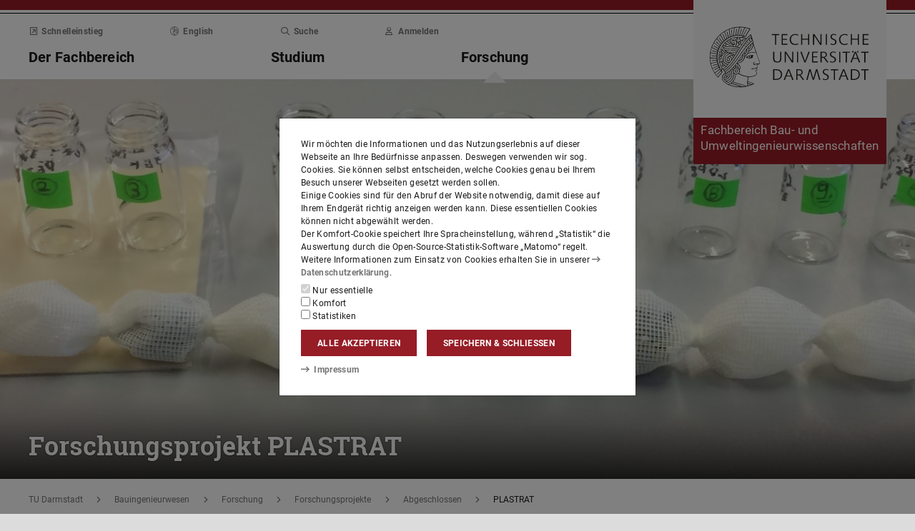

--- FILE ---
content_type: text/html;charset=UTF-8
request_url: https://www.bauing.tu-darmstadt.de/forschung_bau_umwelt/forschungsprojekte_4/abgeschlossen/plastrat/index.de.jsp
body_size: 71250
content:
<!DOCTYPE html>
<html lang="de">
<head>
<title>PLASTRAT – Fachbereich Bau- und Umweltingenieurwissenschaften – TU Darmstadt</title>
<meta charset="UTF-8"/>
<meta name="viewport" content="width=device-width, initial-scale=1"/>
<meta http-equiv="X-UA-Compatible" content="ie=edge"/>
<meta name="dcterms.language" content="de"/>
<meta name="dcterms.title" content="PLASTRAT"/>
<meta name="dcterms.modified" content="2023-09-27T16:24:24+02:00"/>
<meta property="og:title" content="PLASTRAT"/>
<meta property="og:site_name" content="Fachbereich Bau- und Umweltingenieurwissenschaften – TU Darmstadt"/>
<meta property="og:type" content="article"/>
<meta name="twitter:card" content="summary"/>
<meta name="twitter:title" content="PLASTRAT"/>
<meta property="og:image" content="https://www.bauing.tu-darmstadt.de/media/bauing/resposives_design/forschung_12/forschungsprojekte_headerbilder/Proben_Plastrat_1180x0.jpg"/>
<meta property="og:image:type" content="image/jpg"/>
<meta property="og:image:width" content="1180"/>
<meta property="og:image:height" content="284"/>
<meta property="og:image:alt" content=""/>
<meta name="twitter:image" content="https://www.bauing.tu-darmstadt.de/media/bauing/resposives_design/forschung_12/forschungsprojekte_headerbilder/Proben_Plastrat_1180x0.jpg"/>
<meta name="twitter:image:alt" content=""/>
<meta name="ZOOMIMAGE" content="https://www.bauing.tu-darmstadt.de/media/bauing/resposives_design/forschung_12/forschungsprojekte_headerbilder/Proben_Plastrat_285x0.jpg"/>
<meta name="dcterms.creator" content="Fachbereich Bau- und Umweltingenieurwissenschaften"/>
<meta name="robots" content="index,follow"/>
<meta name="format-detection" content="telephone=no"/>
<meta name="generator" content="FirstSpirit 5.2.251209.26de38e"/>
<link href="/media/resources/css_2/app_1.2.0.css" rel="stylesheet"/>
<link href="/media/resources/css_2/themes_css/theme-9d.css" rel="stylesheet"/>
<link rel="shortcut icon" type="image/x-icon" href="https://www.tu-darmstadt.de/media/resources/images_1/favicon_48x48.png">
<link rel="icon" type="image/png" href="https://www.tu-darmstadt.de/media/resources/images_1/favicon_48x48.png" sizes="48x48">
<link rel="icon" type="image/png" href="https://www.tu-darmstadt.de/media/resources/images_1/favicon_80x80.png" sizes="80x80">
<link rel="apple-touch-icon" sizes="80x80" href="https://www.tu-darmstadt.de/media/resources/images_1/favicon_80x80.png">
</head>
<body>
<div id="app">
<div id="site" class="wrap-xl">
<header id="site-header">
<desktop-menu :sitemap="sitemap" :fast-blocks="fastBlocks" :menu-path="menuPath" inline-template>
<div id="desktop-menu" class="d-none d-print-none d-lg-block" @keydown.esc="onEsc()" :style="modalOpenStyle">
<a class="link skip-link show-on-focus" href="#site-main" aria-label="Menü überspringen">Menü überspringen</a>
<div class="hold" ref="liner">
<div v-show="searchIsOpen" class="desktop-meta" id="desktop-search" :class="{active: searchIsOpen}" ref="searchArea" :aria-hidden="!searchIsOpen" aria-labelledby="#schnell-btn">
<div class="wrap-xl">
<div class="pl-4 pr-2 pt-1 pb-2 bg-white">
<div class="search-frame d-flex sans-h5">
<form class="search-form gap">
<div class="form-group flex-grow-1">
<label class="form-text text-gr2 font-weight-normal sans-mini" for="search-query_desktop">Suche in <span class="strong">bauing.tu-darmstadt.de</span> nach …</label>
<input id="search-query_desktop" class="form-control search-query w-100" ref="searchInput" name="q" type="search">
</div>
<div class="form-group">
<label class="form-text text-gr2 font-weight-normal sans-mini" for="searchengine_desktop">Suche mit: </label>
<searchengines inline-template>
<select id="searchengine_desktop" name="searchengine" class="form-control searchengine">
<option v-for="searchengine in searchengines" :selected="isSelected(searchengine.name)" :value="searchengine.url + '?' + searchengine.param_query + '=QUERYTERM' + (searchengine.param_site ? '&'+searchengine.param_site+'=' : (searchengine.suppl_site ? '+'+searchengine.suppl_site+':' : '+')) + 'bauing.tu-darmstadt.de'">{{ searchengine.name }}</option>
</select>
</searchengines>
</div>
<button name="search-submit" type="submit" class="search-submit align-self-end mb-1 mr-2" title="Suche abschicken (öffnet einen neuen Tab)"><span class="sr-only">Suche abschicken (öffnet einen neuen Tab)</span><span class="icon fasr fa-search" aria-hidden="true"></span></button>
<div class="search-link-container d-none"></div>
</form>
<button class="align-self-start" ref="searchClose" type="button" aria-label="Element schließen" aria-controls="desktop-search" aria-expanded="searchIsOpen" @click="toggleSearchArea"><span class="icon fasr fa-times" aria-hidden="true"></span></button>
</div>
</div>
</div>
</div>
<div v-show="fastIsOpen" class="desktop-meta" id="desktop-fast" ref="fastArea" :aria-hidden="!fastIsOpen" :class="{active: fastIsOpen}" aria-labelledby="desktop-fast-open">
<div class="frame py-4 bg-white">
<div class="stack-4">
<div class="sans-h5 strong d-flex">
<div class="flex-grow-1">Schnelleinstieg</div>
<button type="button" ref="fastClose" id="desktop-fast-close" @click="toggleFastArea" @keydown.down="setFocus(itemRef('fast',0,0))" aria-label="Element schließen" aria-controls="desktop-fast" :aria-expanded="fastIsOpen"><span class="icon fasr fa-times" aria-hidden="true"></span></button></div>
<div class="stop pb-1">
<div class="grid-4 fast-outer">
<div class="cell-1-2 outer-cell">
<div class="grid-2 fast-inner">
<div v-for="(group, i) in fastBlocks.slice(0,4)" class="fast-block cell-1-2 inner-cell" @mouseenter="fastBlocks[i].hover=true" @mouseleave="fastBlocks[i].hover=false" @focusin="fastBlocks[i].focus=true" @focusout="fastBlocks[i].focus=false">
<div class="p-2 pb-4 h-100 hold" :class="fastBlockBgClass(group.code, group.hover||group.focus||isTouch)">
<div v-if="!isTouch" class="block-overlay p-2 pb-4" :class="fastBlockOverClass(group.code, group.hover||group.focus)">
<p class="block-heading sans-h5 strong" v-html="group.heading"></p>
</div>
<div class="block-content stack-2" :class="fastBlockTextClass(group.code, group.hover||group.focus||isTouch)">
<p class="block-heading sans-h5 strong" v-html="group.heading"></p>
<ul class="block-links list-unstyled stack-1">
<li v-for="(child, j) in group.children" class="sans-small"><a class="link d-inline-flex" :href="child.href" :ref="itemRef('fast',i,j)" @keydown.up="setFocus(j==0 ? i==0 ? 'fastClose': itemRef('fast',i-1,0) : itemRef('fast',i,j-1))" @keydown.down="setFocus(j==(group.children.length - 1) ? itemRef('fast',i+1,0) : itemRef('fast',i,j+1))" @keydown.left="setFocus(itemRef('fast',i-1,0))" @keydown.right="setFocus(itemRef('fast',i+1,0))"><span class="d-inline-block" aria-hidden="true"><span class="icon fass fa-arrow-right-long"></span></span><span class="d-inline-block">{{ child.heading }}</span></a></li>
</ul>
</div>
</div>
</div>
</div>
</div>
<div class="cell-1-2 outer-cell">
<div class="grid-2 fast-inner">
<div v-for="(group, i) in fastBlocks.slice(4)" class="fast-block cell-1-2 inner-cell" @mouseenter="fastBlocks[i+4].hover=true" @mouseleave="fastBlocks[i+4].hover=false" @focusin="fastBlocks[i+4].focus=true" @focusout="fastBlocks[i+4].focus=false">
<div class="p-2 pb-4 h-100" :class="fastBlockBgClass(group.code, group.hover||group.focus||isTouch)">
<div v-if="!isTouch" class="block-overlay p-2 pb-4" :class="fastBlockOverClass(group.code, group.hover||group.focus)">
<p class="block-heading sans-h5 strong" v-html="group.heading"></p>
</div>
<div class="block-content stack-2" :class="fastBlockTextClass(group.code, group.hover||group.focus||isTouch)">
<p class="block-heading sans-h5 strong" v-html="group.heading"></p>
<ul class="block-links list-unstyled stack-1">
<li v-for="(child, j) in group.children" class="sans-small"><a class="link d-inline-flex" :href="child.href" :ref="itemRef('fast',i+4,j)" @keydown.up="setFocus(j==0 ? itemRef('fast',i+4-1,0) : itemRef('fast',i+4,j-1))" @keydown.down="setFocus(j==(group.children.length - 1) ? itemRef('fast',i+4+1,0) : itemRef('fast',i+4,j+1))" @keydown.left="setFocus(itemRef('fast',i+3,0))" @keydown.right="setFocus(itemRef('fast',i+5,0))"><span class="d-inline-block" aria-hidden="true"><span class="icon fass fa-arrow-right-long"></span></span><span class="d-inline-block">{{ child.heading }}</span></a></li>
</ul>
</div>
</div>
</div>
</div>
</div>
</div>
</div>
</div>
</div>
</div>
<div class="desktop-main" ref="mainArea">
<div class="wrap-xl hold">
<div class="menu-border border-key"></div>
<div class="menu-logo frame bg-white">
<div class="row">
<div class="col-1-4 offset-9-12">
<!-- noindex -->
<div class="hold" style="margin-top:-14px;">
<div class="menu-logo-area">
<a class="bg-gr5 link link-outer" href="https://www.tu-darmstadt.de/" aria-label="Zur Startseite der TU Darmstadt" title="Zur Startseite der TU Darmstadt"><picture><source srcset="https://www.tu-darmstadt.de/media/resources/images_1/tu_logo_web.svg" media="(min-width: 900px)"><img src="https://www.tu-darmstadt.de/media/resources/images_1/tu_logo_web_h120.svg" alt="Logo der TU Darmstadt" /></picture></a>
<a class="bg-key link link-outer" href="https://www.bauing.tu-darmstadt.de/" accesskey="1" aria-label="Zur Startseite der Institution" title="Zur Startseite der Institution [Alt(+Shift)+1]">
<div id="institution-name-container" class="fach-label overflow-hidden p-1 stack-1">
<span id="institution-name" class="d-inline-block font-weight-normal hyphens link-inner pre-line sans-lead text-white">Fachbereich Bau- und Umweltingenieurwissenschaften</span>
</div>
</a>
</div>
</div>
<!-- index -->
</div>
</div>
</div>
<div class="menu-frame frame bg-white">
<div class="py-2">
<div class="grid">
<div class="cell-3-4 stack-2">
<ul class="meta-headings list-unstyled sans-mini strong w-75">
<li class="meta-heading mr-auto"><button class="link text-gr1" type="button" id="desktop-fast-open" :ref="refPath('meta',0)" @keydown.left.prevent="setFocus(refPath('meta',3))" @keydown.right.prevent="setFocus(refPath('meta',1))" @keydown.down.prevent="setFocus(refPath('main',0))" @click="toggleFastArea"><span class="icon fasr fa-external-link-square" aria-hidden="true"></span>Schnelleinstieg</button></li>
<li class="meta-item mr-auto">
<a class="language-selector link text-gr1" href="index.en.jsp" :ref="refPath(&quot;meta&quot;,1)" @keydown.left.prevent="setFocus(refPath(&quot;meta&quot;,0))" @keydown.right.prevent="setFocus(refPath(&quot;meta&quot;,2))" @keydown.down.prevent="setFocus(refPath(&quot;main&quot;,1))"><span class="icon fasl fa-globe-europe" aria-hidden="true"></span>English</a>
</li>
<li class="meta-item mr-auto"><button class="link text-gr1" type="button" accesskey="4" title="[Alt(+Shift)+4]" :ref="refPath('meta',2)" @keydown.left.prevent="setFocus(refPath('meta',1))" @keydown.right.prevent="setFocus(refPath('meta',3))" @keydown.down.prevent="setFocus(refPath('main',2))" @click="toggleSearchArea"><span class="icon fasr fa-search" aria-hidden="true"></span>Suche</button></li>
<li class="meta-item mr-auto" data-matomo-mask>
<!-- noindex -->
<a class="text-gr1 link" accesskey="i" title="Mit TU-ID am Webauftritt anmelden [Alt(+Shift)+i]" href="https://login.tu-darmstadt.de/login?service=https%3A%2F%2Fwww.bauing.tu-darmstadt.de%2Fforschung_bau_umwelt%2Fforschungsprojekte_4%2Fabgeschlossen%2Fplastrat%2Findex.de.jsp" :ref="refPath(&quot;meta&quot;,3)" @keydown.left.prevent="setFocus(refPath(&quot;meta&quot;,2))" @keydown.right.prevent="setFocus(refPath(&quot;meta&quot;,0))" @keydown.down.prevent="setFocus(refPath(&quot;main&quot;,3))"><span class="icon fasr fa-user" aria-hidden="true"></span>Anmelden</a> <!-- index -->
</li>
</ul>
<ul class="main-headings list-unstyled sans-h4b strong" :class="{'in-focus': path.length&gt;0}">
<li v-for="(level0, i) in sitemap.slice(0,4)" class="main-heading" :key="level0.heading" :class="{active: menuPathDesktop.indexOf(level0.uid)>=0}"><a v-if="!level0.children || level0.displaySeparateSubmenu==true" :href="level0.href" :accesskey="level0.accesskey" :title="level0.title" :id="level0.headID" :aria-controls="level0.bodyID" :aria-expanded="hasPath(i)" :ref="refPath('main',i)" :class="{proxied: isFocPath(i,-1), onpath: hasFocPath(i)}" @focus="setFocPath(i)" @keydown.left.prevent="setFocus(refPath('main',i-1))" @keydown.right.prevent="setFocus(refPath('main',i+1))" @keydown.up.prevent="setFocus(refPath('meta',i))"><span v-html="level0.heading"></span><span class="icon fasr fa-lock text-right" v-if="level0.internal" title="Anmeldung erforderlich (TU-ID)"></span></a><button v-else type="button" aria-haspopup="true" :id="level0.headID" :aria-controls="level0.bodyID" :aria-expanded="hasPath(i)" :ref="refPath('main',i)" :class="{proxied: isFocPath(i,-1), onpath: hasFocPath(i)}" @focus="setFocPath(i)" @click="setSubFocus(i)" @keydown.left.prevent="setFocus(refPath('main',i-1))" @keydown.right.prevent="setFocus(refPath('main',i+1))" @keydown.up.prevent="setFocus(refPath('meta',i))" v-html="level0.heading"></button></li>
</ul>
</div>
<div class="cell-1-4">
<div class="d-flex h-100 stack">
<div class="sans-h5 align-self-end text-right w-100">
<button type="button" @click="toggleSearchArea" aria-hidden="true" tabindex="-1"><span class="icon fasr fa-search"></span><span class="sr-only">Suche öffnen</span></button>
<a class="text-gr0 ml-1 outline" aria-hidden="true" tabindex="-1" href="https://www.bauing.tu-darmstadt.de/" title="Zur Startseite der Institution"><span class="icon fasr fa-home"></span><span class="sr-only">Zur Startseite der Institution</span></a>
</div>
</div>
</div>
</div>
</div>
<div id="menu-collapse" class="d-none hold">
<nav>
<ul class="main-panels list-unstyled">
<li v-for="(level0, i) in sitemap" v-show="hasPath(i)" class="main-panel" :key="level0.heading" :ref="refPath('panel', i)">
<div v-if="level0.hasIndexPage && level0.href" class="panel-heading" :class="{'in-focus': hasPath(i, -1)}">
<p class="sans-h5"><a class="link-outer strong d-block w-100 text-left p-2" :href="level0.href" :accesskey="level0.accesskey" :title="level0.title" :ref="refPath('main',i,-1)" :class="{selected: menuPathDesktop.indexOf(level0.headID)>=0}" @focus="setFocPath(i,-1)" @mouseenter="hoverFocus" @keydown.exact.tab.shift.prevent="setParentFocus(i)" @keydown.up.prevent="setParentFocus(i)" @keydown.down.prevent="setFocus(refPath('main',i,0))" @keydown.exact.tab.prevent="setFocus(refPath('main',i,0))"><span class="link-inner">Übersicht</span><span class="icon fasr fa-lock text-right" v-if="level0.internal" title="Anmeldung erforderlich (TU-ID)"></span></a></p>
</div>
<ul v-show="hasPath(i)" class="panel-menu level-1 list-unstyled" :ref="refPath('panel-menu', i)" :id="level0.bodyID" :aria-hidden="!hasPath(i)" :aria-labelledby="level0.headID" :class="{ focusin: hasFocPath(i) }">
<li v-for="(level1, j) in level0.children" class="menu-item sans-h5" :class="{'in-focus': hasPath(i,j)}"><a v-if="!level1.children || level1.displaySeparateSubmenu==true" class="strong d-block w-100 text-left px-2 py-1" :href="level1.href" :accesskey="level1.accesskey" :title="level1.title" :ref="itemRef('main',i,j)" :class="{onpath: hasFocPath(i,j), selected: menuPathDesktop.indexOf(level1.uid)>-1}" @focus="setFocPath(i,j)" @mouseenter="hoverFocus" @keydown.up.prevent="setFocus(refPath('main',i,j-1))" @keydown.down.prevent="setFocus(refPath('main',i,j+1))" @keydown.exact.tab.shift.prevent="setFocus(refPath('main',i,j-1))" @keydown.exact.tab.prevent="setFocus(refPath('main',i,j+1))"><span v-html="level1.heading"></span><span class="icon fasr fa-lock text-right" v-if="level1.internal" title="Anmeldung erforderlich (TU-ID)"></span></a>
<button v-else class="strong d-block w-100 text-left px-2 py-1" type="button" aria-haspopup="true" :id="level1.headID" :aria-controls="level1.bodyID" :aria-expanded="hasPath(i,j)" :ref="itemRef('main',i,j)" :class="{onpath: hasFocPath(i,j), selected: menuPathDesktop.indexOf(level1.uid)>-1}" @focus="setFocPath(i,j)" @mouseenter="hoverFocus" @keydown.up.prevent="setFocus(refPath('main',i,j-1))" @keydown.down.prevent="setFocus(refPath('main',i,j+1))" @keydown.exact.tab.shift.prevent="setFocus(refPath('main',i,j-1))" @keydown.exact.tab.prevent="setFocus(refPath('main',i,j+1))" @keydown.right.prevent="clickSelf" @click="setSubFocus(i,j);removeMenuPath();"><span v-html="iconifyLastWord(level1.heading)"></span></button>
<ul v-if="level1.children && level1.displaySeparateSubmenu!=true" v-show="hasPath(i,j) || menuPathDesktop.indexOf(level1.uid)>-1" class="panel-menu level-2 list-unstyled" :ref="refPath('panel-menu', i,j)" :id="level1.bodyID" :aria-labelledby="level1.headID" :aria-hidden="!hasPath(i,j)" :class="{ focusin: hasFocPath(i,j)}">
<li v-if="level1.hasIndexPage && level1.href" class="menu-heading"><a class="strong d-block w-100 text-left px-2 py-1" :href="level1.href" :accesskey="level1.accesskey" :title="level1.title" :ref="refPath('main',i,j,-1)" :class="{selected: menuPathDesktop.indexOf(level1.uid)>-1 && isSelected(level1.children) > 0}" @focus="setFocPath(i,j,-1)" @mouseenter="hoverFocus" @keydown.exact.tab.shift.prevent="setParentFocus(i,j)" @keydown.left.prevent="setParentFocus(i,j)" @keydown.up.prevent="setParentFocus(i,j)" @keydown.down.prevent="setFocus(refPath('main',i,j,0))" @keydown.exact.tab.prevent="setFocus(refPath('main',i,j,0))">Übersicht<span class="icon fasr fa-lock text-right" v-if="level1.internal" title="Anmeldung erforderlich (TU-ID)"></span></a></li>
<li v-for="(level2, k) in level1.children" class="menu-item sans-h5" :class="{'in-focus': hasPath(i,j,k)}"><a v-if="!level2.children || level2.displaySeparateSubmenu==true" class="strong d-block w-100 text-left px-2 py-1" :href="level2.href" :accesskey="level2.accesskey" :title="level2.title" :ref="itemRef('main',i,j,k)" :id="menuPath.indexOf(level2.uid)" :class="{onpath: hasFocPath(i,j,k), selected: menuPathDesktop.indexOf(level2.uid)>-1}" @focus="setFocPath(i,j,k)" @mouseenter="hoverFocus" @keydown.left.prevent="setFocus(refPath('main',i,j)); setPath(i)" @keydown.up.prevent="setFocus(refPath('main',i,j,k-1))" @keydown.down.prevent="setFocus(refPath('main',i,j,k+1))" @keydown.exact.tab.shift.prevent="setFocus(refPath('main',i,j,k-1))" @keydown.exact.tab.prevent="setFocus(refPath('main',i,j,k+1))"><span v-html="level2.heading"></span><span class="icon fasr fa-lock text-right" v-if="level2.internal" title="Anmeldung erforderlich (TU-ID)"></span></a><button v-else class="strong d-block w-100 text-left px-2 py-1" type="button" aria-haspopup="true" :id="level2.headID" :aria-controls="level2.bodyID" :aria-expanded="hasPath(i,j,k)" :ref="itemRef('main',i,j,k)" :class="{onpath: hasFocPath(i,j,k), selected: menuPathDesktop.indexOf(level2.uid)>-1}" @focus="setFocPath(i,j,k)" @mouseenter="hoverFocus" @keydown.left.prevent="setFocus(refPath('main',i,j)); setPath(i)" @keydown.up.prevent="setFocus(refPath('main',i,j,k-1))" @keydown.down.prevent="setFocus(refPath('main',i,j,k+1))" @keydown.exact.tab.shift.prevent="setFocus(refPath('main',i,j,k-1))" @keydown.exact.tab.prevent="setFocus(refPath('main',i,j,k+1))" @keydown.right.prevent="clickSelf" @click="setSubFocus(i,j,k);removeMenuPath();"><span v-html="iconifyLastWord(level2.heading)"></span></button>
<ul v-if="level2.children && level2.displaySeparateSubmenu!=true" v-show="hasPath(i,j,k) || menuPathDesktop.indexOf(level2.uid)>-1" class="panel-menu level-3 list-unstyled" :ref="refPath('panel-menu', i,j,k)" :id="level2.bodyID" :aria-hidden="!hasPath(i,j,k)" :aria-labelledby="level2.headID" :class="{ focusin: hasFocPath(i,j,k)}">
<li v-if="level2.hasIndexPage && level2.href" class="menu-heading"><a class="strong d-block w-100 text-left px-2 py-1" :href="level2.href" :accesskey="level2.accesskey" :title="level2.title" :ref="refPath('main',i,j,k,-1)" :class="{selected: menuPathDesktop.indexOf(level2.uid)>-1 && isSelected(level2.children) > 0}" @focus="setFocPath(i,j,k,-1)" @mouseenter="hoverFocus" @keydown.exact.tab.shift.prevent="setParentFocus(i,j,k)" @keydown.left.prevent="setParentFocus(i,j,k)" @keydown.up.prevent="setParentFocus(i,j,k)" @keydown.down.prevent="setFocus(refPath('main',i,j,k,0))" @keydown.exact.tab.prevent="setFocus(refPath('main',i,j,k,0))">Übersicht<span class="icon fasr fa-lock text-right" v-if="level2.internal" title="Anmeldung erforderlich (TU-ID)"></span></a></li>
<li v-for="(level3, l) in level2.children" class="menu-item sans-h5" :class="{'in-focus': hasPath(i,j,k,l)}"><a class="strong d-block w-100 text-left px-2 py-1" :href="level3.href" :accesskey="level3.accesskey" :title="level3.title" :ref="itemRef('main',i,j,k,l)" :id="menuPath.indexOf(level3.uid)" :class="{selected: menuPathDesktop.indexOf(level3.uid)>-1}" @focus="setFocPath(i,j,k,l)" @mouseenter="hoverFocus" @keydown.left.prevent="setFocus(refPath('main',i,j,k)); setPath(i,j)" @keydown.up.prevent="setFocus(refPath('main',i,j,k,l-1))" @keydown.down.prevent="setFocus(refPath('main',i,j,k,l+1))" @keydown.exact.tab.shift.prevent="setFocus(refPath('main',i,j,k,l-1))" @keydown.exact.tab.prevent="setFocus(refPath('main',i,j,k,l+1))"><span v-html="level3.heading"></span><span class="icon fasr fa-lock text-right" v-if="level3.internal" title="Anmeldung erforderlich (TU-ID)"></span></a></li>
</ul>
</li>
</ul>
</li>
</ul>
</li>
</ul>
</nav>
</div>
</div>
</div>
<div class="overlay" :class="{active: fastIsOpen||searchIsOpen}"></div>
</div>
</div>
</div>
</desktop-menu>
<phablet-menu :sitemap="sitemap" :fast-blocks="fastBlocks" :menu-path="menuPath" inline-template>
<div class="d-lg-none d-print-block" id="phablet-menu" :style="modalOpenStyle">
<div class="menu-border border-key"></div>
<div class="menu-logo frame bg-white">
<div class="row">
<div class="col-5-12 col-sm-1-3 col-md-1-4 offset-7-12 offset-sm-2-3 offset-md-3-4">
<div class="bleed-right mr-sm-0">
<!-- noindex -->
<div class="hold" style="margin-top:-14px;">
<div class="menu-logo-area">
<a class="bg-gr5 link link-outer" href="https://www.tu-darmstadt.de/" aria-label="Zur Startseite der TU Darmstadt" title="Zur Startseite der TU Darmstadt"><picture><source srcset="https://www.tu-darmstadt.de/media/resources/images_1/tu_logo_web.svg" media="(min-width: 900px)"><img src="https://www.tu-darmstadt.de/media/resources/images_1/tu_logo_web_h120.svg" alt="Logo der TU Darmstadt" /></picture></a>
</div>
</div>
<!-- index -->
</div>
</div>
</div>
</div>
<div class="menu-frame frame bg-white border-key d-print-none">
<div class="row h-100">
<div class="col-7-12 col-sm-2-3 d-flex align-content-center">
<button type="button" id="phablet-overlay-toggle" aria-controls="phablet-overlay" :aria-expanded="menuOpen" @click="toggleMenu(level);if(initialOpening)setPath(2,2,1,);">
<div class="bars" aria-hidden="true"></div>
<span class="sr-only" v-html="menuOpen?'Menü schließen':'Menü öffnen'"></span>
</button>
</div>
</div>
</div>
<div id="phablet-overlay" class="d-print-none" :class="{active: menuOpen}" ref="overlay">
<div class="py-4"></div>
<div class="fast-pusher" :style="fastPusherStyle" ref="fastPusher">
<div class="main-menu">
<div class="main-pusher" :style="mainPusherStyle" ref="mainPusher">
<div class="level level-0 frame" ref="top">
<div class="stack-4 py-6 px-1">
<div class="stack-5">
<div class="sans-h3 strong" v-for="(lv0, k) in sitemap">
<button type="button" class="next d-flex w-100" :class="{'text-key': menuPath.indexOf(lv0.uid)>=0}" @click="setPath(k)" v-if="lv0.children">
<div class="text-left" v-html="lv0.heading"></div>
<div class="ml-auto" aria-hidden="true"><span class="icon fass fa-angle-right"></span></div>
</button>
<a class="next page" :href="lv0.href" :class="{'text-key': menuPath.indexOf(lv0.uid)>=0 && menuPath.indexOf(lv0.uid)==menuPath.length-1}" v-else><span v-html="lv0.heading"></span><span class="icon fasr fa-lock text-right" v-if="lv0.internal" aria-label="Anmeldung erforderlich (TU-ID)" title="Anmeldung erforderlich (TU-ID)"></span></a></div>
</div>
</div>
</div>
<div class="level level-1 frame" :id="lv0.headID" v-for="(lv0, k) in sitemap" v-if="validLevel(lv0)" v-show="hasPath(k)" :ref="genPath(k)">
<div class="stack-4 py-6 px-1">
<div class="sans-h3 strong">
<button type="button" class="back d-flex text-gr1" @click="setPath()">
<span class="d-inline-block icon fass fa-angle-left mr my-auto" aria-hidden="true"></span>
<span class="d-inline-block" v-html="lv0.heading"></span>
</button>
</div>
<div class="border-bottom border-gr3"></div>
<div class="stack-5">
<div class="sans-h3 strong d-flex pb-1" v-if="lv0.hasIndexPage && lv0.href">
<a class="page" :href="lv0.href" :class="{'text-key': menuPath.indexOf(lv0.uid)>=0 && menuPath.indexOf(lv0.uid)==menuPath.length-1}">Übersicht<span class="icon fasr fa-lock text-right" v-if="lv0.internal" aria-label="Anmeldung erforderlich (TU-ID)" title="Anmeldung erforderlich (TU-ID)"></span></a>
</div>
<div class="sans-h3 strong" v-for="(lv1, l) in lv0.children">
<button type="button" class="next d-flex w-100" :class="{'text-key': menuPath.indexOf(lv1.uid)>=0}" @click="setPath(k,l)" v-if="validLevel(lv1)">
<div class="text-left" v-html="lv1.heading"></div>
<div class="ml-auto"><span class="icon fass fa-angle-right"></span></div>
</button>
<a class="next page" :href="lv1.href" :class="{'text-key': menuPath.indexOf(lv1.uid)>=0 && menuPath.indexOf(lv1.uid)==menuPath.length-1}" v-else><span v-html="lv1.heading"></span><span class="icon fasr fa-lock text-right" v-if="lv1.internal" aria-label="Anmeldung erforderlich (TU-ID)" title="Anmeldung erforderlich (TU-ID)"></span></a>
</div>
</div>
</div>
</div>
<template v-for="(lv0, k) in sitemap" v-if="validLevel(lv0)">
<div class="level level-2 frame" :id="lv1.headID" v-for="(lv1, l) in lv0.children" v-if="validLevel(lv1)" v-show="hasPath(k,l)" :ref="genPath(k,l)">
<div class="stack-4 py-6 px-1">
<div class="sans-h3 strong">
<button type="button" class="back d-flex text-gr1" @click="setPath(k)">
<span class="d-inline-block icon fass fa-angle-left mr my-auto"></span>
<span class="d-inline-block" v-html="lv1.heading"></span>
</button>
</div>
<div class="border-bottom border-gr3"></div>
<div class="stack-5">
<div class="sans-h3 strong d-flex pb-1" v-if="lv1.hasIndexPage && lv1.href">
<a class="page" :href="lv1.href" :class="{'text-key': menuPath.indexOf(lv1.uid)>=0 && menuPath.indexOf(lv1.uid)==menuPath.length-1}">Übersicht<span class="icon fasr fa-lock text-right" v-if="lv1.internal" aria-label="Anmeldung erforderlich (TU-ID)" title="Anmeldung erforderlich (TU-ID)"></span></a>
</div>
<div class="sans-h3 strong" v-for="(lv2, m) in lv1.children">
<button type="button" class="next d-flex w-100" :class="{'text-key': menuPath.indexOf(lv2.uid)>=0}" @click="setPath(k,l,m)" v-if="validLevel(lv2)">
<div class="text-left" v-html="lv2.heading"></div>
<div class="ml-auto"><span class="icon fass fa-angle-right"></span></div>
</button>
<a class="next page" :href="lv2.href" :class="{'text-key': menuPath.indexOf(lv2.uid)>=0 && menuPath.indexOf(lv2.uid)==menuPath.length-1}" v-else><span v-html="lv2.heading"></span><span class="icon fasr fa-lock text-right" v-if="lv2.internal" aria-label="Anmeldung erforderlich (TU-ID)" title="Anmeldung erforderlich (TU-ID)"></span></a>
</div>
</div>
</div>
</div>
</template>
<template v-for="(lv0, k) in sitemap" v-if="validLevel(lv0)">
<template v-for="(lv1, l) in lv0.children" v-if="validLevel(lv1)">
<div class="level level-3 frame" :id="lv2.headID" v-for="(lv2, m) in lv1.children" v-if="validLevel(lv2)" v-show="hasPath(k,l,m)" :ref="genPath(k,l,m)">
<div class="stack-4 py-6 px-1">
<div class="sans-h3 strong">
<button type="button" class="back d-flex text-gr1" @click="setPath(k,l)">
<span class="d-inline-block icon fass fa-angle-left mr my-auto"></span>
<span class="d-inline-block" v-html="lv2.heading"></span>
</button>
</div>
<div class="border-bottom border-gr3"></div>
<div class="stack-5">
<div class="sans-h3 strong d-flex pb-1" v-if="lv2.hasIndexPage && lv2.href">
<a class="page" :href="lv2.href" :class="{'text-key': menuPath.indexOf(lv2.uid)>=0 && menuPath.indexOf(lv2.uid)==menuPath.length-1}">Übersicht<span class="icon fasr fa-lock text-right" v-if="lv2.internal" aria-label="Anmeldung erforderlich (TU-ID)" title="Anmeldung erforderlich (TU-ID)"></span></a>
</div>
<div class="sans-h3 strong" v-for="(lv3, n) in lv2.children">
<button type="button" class="next d-flex w-100" :class="{'text-key': menuPath.indexOf(lv3.uid)>=0}" @click="setPath(k,l,m,n)" v-if="validLevel(lv3)">
<div class="text-left" v-html="lv3.heading"></div>
<div class="ml-auto"><span class="icon fass fa-angle-right"></span></div>
</button>
<a class="next page" :href="lv3.href" :class="{'text-key': menuPath.indexOf(lv3.uid)>=0 && menuPath.indexOf(lv3.uid)==menuPath.length-1}" v-else><span v-html="lv3.heading"></span><span class="icon fasr fa-lock text-right" v-if="lv3.internal" aria-label="Anmeldung erforderlich (TU-ID)" title="Anmeldung erforderlich (TU-ID)"></span></a>
</div>
</div>
</div>
</div>
</template>
</template>
<template v-for="(lv0, k) in sitemap" v-if="validLevel(lv0)">
<template v-for="(lv1, l) in lv0.children" v-if="validLevel(lv1)">
<template v-for="(lv2, m) in lv1.children" v-if="validLevel(lv2)">
<div class="level level-4 frame" :id="lv3.headID" v-for="(lv3, n) in lv2.children" v-if="validLevel(lv3)" v-show="hasPath(k,l,m,n)" :ref="genPath(k,l,m,n)">
<div class="stack-4 py-6 px-1">
<div class="sans-h3 strong">
<button type="button" class="back d-flex text-gr1" @click="setPath(k,l,m)">
<span class="d-inline-block icon fass fa-angle-left mr my-auto"></span>
<span class="d-inline-block" v-html="lv3.heading"></span>
</button>
</div>
<div class="border-bottom border-gr2"></div>
<div class="stack-5">
<div class="sans-h3 strong d-flex pb-1" v-if="lv3.hasIndexPage && lv3.href">
<a class="page" :href="lv3.href" :class="{'text-key': menuPath.indexOf(lv3.uid)>=0 && menuPath.indexOf(lv3.uid)==menuPath.length-1}">Übersicht<span class="icon fasr fa-lock text-right" v-if="lv3.internal" aria-label="Anmeldung erforderlich (TU-ID)" title="Anmeldung erforderlich (TU-ID)"></span></a>
</div>
<div class="sans-h3 strong" v-for="(lv4, o) in lv3.children">
<button type="button" class="next d-flex w-100" :class="{'text-key': menuPath.indexOf(lv4.uid)>=0}" @click="setPath(k,l,m,n,o)" v-if="validLevel(lv4)">
<div class="text-left" v-html="lv4.heading"></div>
<div class="ml-auto"><span class="icon fass fa-angle-right"></span></div>
</button>
<a class="next page" :href="lv4.href" :class="{'text-key': menuPath.indexOf(lv4.uid)>=0 && menuPath.indexOf(lv4.uid)==menuPath.length-1}" v-else><span v-html="lv4.heading"></span><span class="icon fasr fa-lock text-right" v-if="lv4.internal" aria-label="Anmeldung erforderlich (TU-ID)" title="Anmeldung erforderlich (TU-ID)"></span></a>
</div>
</div>
</div>
</div>
</template>
</template>
</template>
<template v-for="(lv0, k) in sitemap" v-if="validLevel(lv0)">
<template v-for="(lv1, l) in lv0.children" v-if="validLevel(lv1)">
<template v-for="(lv2, m) in lv1.children" v-if="validLevel(lv2)">
<template v-for="(lv3, n) in lv2.children" v-if="validLevel(lv3)">
<div class="level level-5 frame" :id="lv4.headID" v-for="(lv4, o) in lv3.children" v-if="validLevel(lv4)" v-show="hasPath(k,l,m,n,o)" :ref="genPath(k,l,m,n,o)">
<div class="stack-4 py-6 px-1">
<div class="sans-h3 strong">
<button type="button" class="back d-flex text-gr1" @click="setPath(k,l,m,n)">
<span class="d-inline-block icon fass fa-angle-left mr my-auto"></span>
<span class="d-inline-block" v-html="lv4.heading"></span>
</button>
</div>
<div class="border-bottom border-gr2"></div>
<div class="stack-5">
<div class="sans-h3 strong d-flex pb-1" v-if="lv4.hasIndexPage && lv4.href">
<a class="page" :href="lv4.href" :class="{'text-key': menuPath.indexOf(lv4.uid)>=0 && menuPath.indexOf(lv4.uid)==menuPath.length-1}">Übersicht<span class="icon fasr fa-lock text-right" v-if="lv4.internal" aria-label="Anmeldung erforderlich (TU-ID)" title="Anmeldung erforderlich (TU-ID)"></span></a>
</div>
<div class="sans-h3 strong" v-for="(lv5, p) in lv4.children">
<button type="button" class="next d-flex w-100" :class="{'text-key': menuPath.indexOf(lv5.uid)>=0}" @click="setPath(k,l,m,n,o,p)" v-if="validLevel(lv5)">
<div class="text-left" v-html="lv5.heading"></div>
<div class="ml-auto"><span class="icon fass fa-angle-right"></span></div>
</button>
<a class="next page" :href="lv5.href" :class="{'text-key': menuPath.indexOf(lv5.uid)>=0 && menuPath.indexOf(lv5.uid)==menuPath.length-1}" v-else><span v-html="lv5.heading"></span><span class="icon fasr fa-lock text-right" v-if="lv5.internal" aria-label="Anmeldung erforderlich (TU-ID)" title="Anmeldung erforderlich (TU-ID)"></span></a>
</div>
</div>
</div>
</div>
</template>
</template>
</template>
</template>
<template v-for="(lv0, k) in sitemap" v-if="validLevel(lv0)">
<template v-for="(lv1, l) in lv0.children" v-if="validLevel(lv1)">
<template v-for="(lv2, m) in lv1.children" v-if="validLevel(lv2)">
<template v-for="(lv3, n) in lv2.children" v-if="validLevel(lv3)">
<template v-for="(lv4, o) in lv3.children" v-if="validLevel(lv4)">
<div class="level level-5 frame" :id="lv5.headID" v-for="(lv5, p) in lv4.children" v-if="validLevel(lv5)" v-show="hasPath(k,l,m,n,o,p)" :ref="genPath(k,l,m,n,o,p)">
<div class="stack-4 py-6 px-1">
<div class="sans-h3 strong">
<button type="button" class="back d-flex text-gr1" @click="setPath(k,l,m,n,o)">
<span class="d-inline-block icon fass fa-angle-left mr my-auto"></span>
<span class="d-inline-block" v-html="lv5.heading"></span>
</button>
</div>
<div class="border-bottom border-gr2"></div>
<div class="stack-5">
<div class="sans-h3 strong d-flex pb-1" v-if="lv5.hasIndexPage && lv5.href">
<a class="page" :href="lv5.href" :class="{'text-key': menuPath.indexOf(lv5.uid)>=0 && menuPath.indexOf(lv5.uid)==menuPath.length-1}">Übersicht<span class="icon fasr fa-lock text-right" v-if="lv5.internal" aria-label="Anmeldung erforderlich (TU-ID)" title="Anmeldung erforderlich (TU-ID)"></span></a>
</div>
<div class="sans-h3 strong" v-for="(lv6, q) in lv5.children">
<a class="next page" :href="lv6.href" :class="{'text-key': menuPath.indexOf(lv6.uid)>=0 && menuPath.indexOf(lv6.uid)==menuPath.length-1}"><span v-html="lv6.heading"></span><span class="icon fasr fa-lock text-right" v-if="lv6.internal" aria-label="Anmeldung erforderlich (TU-ID)" title="Anmeldung erforderlich (TU-ID)"></span></a>
</div>
</div>
</div>
</div>
</template>
</template>
</template>
</template>
</template>
</div>
<div class="hanger frame">
<div class="stack-5 pt-2 pb-6 px-1">
<form class="search-form gap stack-2">
<div class="form-group">
<label class="form-text text-gr2 font-weight-normal sans-mini" for="searchengine_phablet">Suche in <span class="strong">bauing.tu-darmstadt.de</span> mit: </label>
<searchengines inline-template>
<select id="searchengine_phablet" name="searchengine" class="form-control searchengine">
<option v-for="searchengine in searchengines" :selected="isSelected(searchengine.name)" :value="searchengine.url + '?' + searchengine.param_query + '=QUERYTERM' + (searchengine.param_site ? '&'+searchengine.param_site+'=' : (searchengine.suppl_site ? '+'+searchengine.suppl_site+':' : '+')) + 'bauing.tu-darmstadt.de'">{{ searchengine.name }}</option>
</select>
</searchengines>
</div>
<div class="form-group row">
<label class="sr-only strong form-text" for="search-query_phablet">nach …</label>
<div class="col col-11-12">
<input id="search-query_phablet" class="form-control search-query" type="search" name="q" placeholder="nach …">
</div>
<div class="col col-1-12 my-auto">
<button name="search-submit" class="search-submit" type="submit"><span class="icon fass fa-lg fa-search mt-2" aria-hidden="true"></span><span class="sr-only">Suche abschicken</span></button>
</div>
</div>
<div class="border border-key search-link-container d-none"></div>
</form>
<div class="sans-body">
<button type="button" class="link d-block text-gr1" id="phablet-schnell-btn" aria-label="Schnelleinstieg" aria-controls="phablet-fast-menu" :aria-expanded="fastMenuOpen" @click="toggleFastMenu"><span class="icon fasr fa-external-link-square" aria-hidden="true"></span>Schnelleinstieg
</button>
</div>
<div class="sans-body">
<a class="language-selector link text-gr1 d-block" href="index.en.jsp"><span class="icon fasl fa-globe-europe" aria-hidden="true"></span>English</a>
</div>
<div class="sans-body" data-matomo-mask>
<!-- noindex -->
<a class="text-gr1 link d-block text-gr1" accesskey="i" title="Mit TU-ID am Webauftritt anmelden [Alt(+Shift)+i]" href="https://login.tu-darmstadt.de/login?service=https%3A%2F%2Fwww.bauing.tu-darmstadt.de%2Fforschung_bau_umwelt%2Fforschungsprojekte_4%2Fabgeschlossen%2Fplastrat%2Findex.de.jsp"><span class="icon fasr fa-user" aria-hidden="true"></span>Anmelden</a> <!-- index -->
</div>
<div class="sans-body">
<a class="text-gr1 link d-block" href="https://www.bauing.tu-darmstadt.de/" title="Home">
<span class="icon fasr fa-home" aria-hidden="true"></span>Home
</a>
</div>
</div>
</div>
</div>
<div class="frame" id="phablet-fast-menu">
<div class="stack-6 py-6 px-1">
<div class="sans-h3 strong d-flex">
<p>Schnelleinstieg</p>
<button type="button" class="ml-auto" aria-controls="phablet-fast-menu" :aria-expanded="fastMenuOpen" @click="toggleFastMenu"><span class="icon fasr fa-times"></span></button>
</div>
<div class="stack-1">
<div class="fast-block" v-for="(group, i) in fastBlocks">
<phablet-fast-item @toggle="activeFastItem = fastBlocks[i]" :active="activeFastItem == fastBlocks[i]" :theme-key="group.code" :key="group.code">
<span class="sans-h4" slot="tab">{{group.heading}}</span>
<div class="stack-2 px-3 pt-3 pb-6 strong" slot="panel">
<p v-for="(child, j) in group.children">
<a class="link" :href="child.href">{{child.heading}}</a>
</p>
</div>
</phablet-fast-item>
</div>
</div>
</div>
</div>
</div>
</div>
<div id="phablet-fast-overlay" class="d-print-none" :class="{active: fastMenuOpen}" ref="fastOverlay"></div>
</div>
</phablet-menu>
<page-header inline-template>
<div id="page-header" class="d-print-none wrap-xl">
<!-- noindex -->
<a class="d-lg-none d-print-block" href="https://www.bauing.tu-darmstadt.de/" title="Zur Startseite der Institution">
<div class="fach-label bg-key text-white pt-3 pb-2">
<div class="frame inner stack-1">
<p class="sans-lead">
Fachbereich Bau- und Umweltingenieurwissenschaften
</p>
</div>
</div>
</a>
<!-- index -->
<div class="hold bg-gr2 illu-area">
<div class="position-relative">
<div class="position-relative h-0 w-100" style="padding-bottom:43.85%">
<img class="lazy position-absolute w-100 h-100 cover" data-src="/media/bauing/resposives_design/forschung_12/forschungsprojekte_headerbilder/Proben_Plastrat_0x570.jpg" alt=""/>
</div>
</div>
<div class="blend-overlay"></div>
<div class="info-frame frame-md">
<div class="row hold">
<div class="page-leader col col-1-1 col-md-8 col-lg-9 align-self-end">
<div class="frame px-md-0 hyphens">
<h1 class="serif-h1 strong text-gr5 pt-4 pb-3">Forschungsprojekt PLASTRAT</h1>
</div>
</div>
</div>
</div>
<div class="overlay" :class="{active: overlay}" @click="overlayClick" tabindex="-1" aria-hidden="true"></div>
</div>
</div>
</page-header>
<!-- noindex -->
<div id="breadcrumbs" class="wrap-xl d-print-none">
<div class="frame pt-2">
<nav aria-label="breadcrumb">
<p class="sr-only">Sie befinden sich hier:</p>
<ol class="breadcrumb">
<li class="breadcrumb-item">
<a class="link" href="https://www.tu-darmstadt.de/">TU Darmstadt</a>
</li>
<li class="breadcrumb-item"><a class="link" href="../../../../fachbereich_bau_umwelt/index.de.jsp">Bauingenieurwesen</a></li><li class="breadcrumb-item"><a class="link" href="../../../index.de.jsp">Forschung</a></li><li class="breadcrumb-item"><a class="link" href="../../index.de.jsp">Forschungsprojekte</a></li><li class="breadcrumb-item">Abgeschlossen</li><li class="breadcrumb-item"><span class="text-gr0">PLASTRAT</span></li>
</ol>
</nav>
</div>
</div>
<!-- index -->
</header>
<main id="site-main" class="theme-light" tabindex="-1">
<div class="frame">
<div class="grid">
<div class="cell-12 d-none d-print-block">
<div class="serif-h1 pt-4 pb-3">Forschungsprojekt PLASTRAT</div>
</div>
<div class="cell-12 cell-md-9">
<div class="pb-5"></div>
<!-- noindex -->
<div class="d-md-none d-print-none col-12 col-sm-4 col-md-12 mx-sm-auto px-0">
<button type="button" class="btn btn-block btn-outline-key btn-lg mb-4" data-toggle="modal" data-target="#contact-modal">
Kontakt
</button>
</div>
<!-- index -->
<!-- noindex -->
<div class="d-block d-md-none mb-5 d-print-none">
<div class="position-relative sublogo">
<img class="d-inline-block sublogo-img" src="/media/bauing/resposives_design/forschung_12/forschungsprojekte_headerbilder/projekt_logos/PLASTRAT-Logo.jpg" alt=""/>
</div>
</div>
<!-- index -->
<div class="main-column">
<section class="content-section frame mb-5" id="tabelle_1">
<div class="grid-2">
<div class="cell-12 content-stack table-responsive">
<table id="tabelle_tabelle_1" class="table">
<tbody>
<tbody>
<tr>
<td class="sans-small">
<strong><code v-pre>Projektbezeichnung</code></strong>
</td>
<th class="sans-small">
Lösungsstrategien zur Verminderung von Einträgen von urbanem Plastik in limnische Systeme
</th>
</tr>
<tr>
<td class="sans-small">
<strong>Akronym</strong>
</td>
<td class="sans-small">
PLASTRAT
</td>
</tr>
<tr>
<td class="sans-small">
<strong>Koordination</strong>
</td>
<td class="sans-small">
<a class="link" href="https://www.iwar.tu-darmstadt.de/sur/"><span class="icon" aria-hidden="true"><span class="fass fa-long-arrow-right"></span></span>TU Darmstadt FG Stoffstrommanagement und Ressourcenwirtschaft</a>
</td>
</tr>
<tr>
<td class="sans-small">
<strong>Projektpartner</strong>
</td>
<td class="sans-small">
<br/><ul class="running-text ">
<li>Verbundpartner:<br/><ul class="running-text ">
<li>Universität der Bundeswehr München (UBM)<br/>aquadrat ingenieure GmbH (a2i)</li><li>Bundesanstalt für Gewässerkunde (BfG)</li><li>Goethe-Universität Frankfurt (UF)</li><li>inge GmbH (inge)</li><li>ISOE – Institut für sozial-ökologische Forschung (ISOE)</li><li>IWW Rheinisch-Westfälisches Institut für Wasserforschung gemeinnützige GmbH (IWW)</li><li>Leibniz-Institut für Ostseeforschung (IOW)</li><li>Leibniz-Institut für Polymerforschung Dresden e.V. (IPF)</li><li>TU Darmstadt (TUDA)</li>
</ul></li>
</ul><ul class="running-text ">
<li>Assoziierte Partner:<br/><ul class="running-text ">
<li>Autobahndirektion Südbayern</li><li>CARAT GmbH</li><li>DWA Landesverband Bayern</li><li>Entsorgungsbetriebe der Landeshauptstadt Wiesbaden</li><li>Gemeindliche Einrichtungen und Abwasser Holzkirchen</li><li>Kelheim Fibres GmbH</li><li>Münchner Stadtentwässerung</li><li>PlasticsEurope Deutschland e.V.</li><li>Stadt Weißenburg in Bayern</li><li>Stadt Weiterstadt -Eigenbetrieb Stadtwerke</li>
</ul></li>
</ul>
</td>
</tr>
<tr>
<td class="sans-small">
<strong>Laufzeit</strong>
</td>
<td class="sans-small">
01.09.2017 – 31.12.2020
</td>
</tr>
<tr>
<td class="sans-small">
<strong>Fördergeber</strong>
</td>
<td class="sans-small">
Bundesministerium für Bildung und Forschung (BMBF)
</td>
</tr>
<tr>
<td class="sans-small">
<strong>Projektinhalt</strong>
</td>
<td class="sans-small">
<br/>Verbindendes Element aller Untersuchungen in PLASTRAT ist die Entwicklung von Lösungsstrategien zur nachhaltigen Begrenzung der Ausbreitung von Plastikrückständen in der aquatischen Umwelt auf technischer, umweltwissenschaftlicher und sozial-ökologischer Ebene mit dem Ziel der gemeinsamen Entwicklung eines multikriteriellen Bewertungsansatzes zur Umweltverträglichkeit von unterschiedlich beschaffenen Kunststofftypen. Zudem soll daraus ein Gütesiegel für die praktische Anwendung entwickelt werden. Schwerpunkte bilden die Analyse und Bewertung der Degradationsstufen verschiedener Kunststoffarten sowie Leaching, Adsorption und Desorption in verschiedenen Abwasserbehandlungsstufen, die Wirkungen von unterschiedlichen Plastikspezies (in unterschiedlichen Degradationsstufen) und deren Additiven auf wasserlebende Organismen limnischer Systeme sowie eine Risiko-Charakterisierung der humantoxikologischen Wirkung von Mikroplastik auf den Konsumenten von Trinkwasser. Im Fokus stehen ferner die Quantifizierung und das technische Verminderungspotential (z. B. Einsatz Membrantechnologie) von Plastikemissionen im Bereich der Siedlungswasserwirtschaft einschließlich der Klärschlamm-/Gärrestbehandlung unter Berücksichtigung geeigneter Probenahme-, Aufbereitungs- und Analyseverfahren. Zudem erfolgen Untersuchungen zur gesellschaftlichen Relevanz, d.h. wie mit Plastik in deutschen Haushalten umgegangen wird, welche Anforderungen der Konsument an Kunststoffe stellt, welche Möglichkeiten der Nutzung von Ersatzstoffen bestehen sowie die Auswirkungen, die sich daraus für Handel, Logistik und KonsumentInnen ergeben.
</td>
</tr>
<tr>
<td colspan="2" class="sans-small">
</td>
</tr>
</tbody>
</table>
</div>
</div>
</section>
</div>
</div>
<div class="cell-12 cell-md-3 d-print-none">
<!-- noindex -->
<div class="d-none d-md-block pt-5 d-print-none col-12 col-sm-4 col-md-12 mx-sm-auto px-0">
<button type="button" class="btn btn-block btn-outline-key btn-lg mb-4" data-toggle="modal" data-target="#contact-modal">
Kontakt
</button>
</div>
<!-- index -->
<!-- noindex -->
<div class="d-none d-md-block cell-md-2-3 mb-4 p-0 d-print-none">
<div class="position-relative sublogo">
<img class="d-inline-block sublogo-img" src="/media/bauing/resposives_design/forschung_12/forschungsprojekte_headerbilder/projekt_logos/PLASTRAT-Logo.jpg" alt=""/>
</div>
</div>
<!-- index -->
<!-- noindex -->
<div class="d-none d-md-block d-print-none grid-4 mb-4">
<div class="cell-md-3-3 py-4">
<nav>
<ul id="page-sidebar" class="list-unstyled">
<li>
<a class="link trigger level-0 bg-gr1 text-white sans-body hover-group hover-text-white" href="../../index.de.jsp">Forschungsprojekte</a>
<ul class="list-unstyled">
<li><button data-toggle="collapse" data-target="#sub_10564284" aria-controls="sub_10564284" aria-expanded="false" class="collapsed trigger level-1 bg-gr4 sans-small text-gr1">Aktuelle Projekte<span class="icon fasr fa-chevron-down" aria-hidden="true"></span></button><ul id="sub_10564284" class="list-unstyled collapse"><li><a href="../../aktuelle_projekte_1/ag_signalling_im_db_rail_lab/index.de.jsp" class="link trigger level-2 bg-gr5 sans-small text-gr1">AG Signalling im DB Rail Lab</a></li><li><a href="../../aktuelle_projekte_1/apha/apha.de.jsp" class="link trigger level-2 bg-gr5 sans-small text-gr1">APHA</a></li><li><a href="../../aktuelle_projekte_1/aquathermie_viewer_deutschland/aquathermieviewerdeutschland.de.jsp" class="link trigger level-2 bg-gr5 sans-small text-gr1">Aquathermie-Viewer Deutschland</a></li><li><a href="../../aktuelle_projekte_1/bruch__und_nachbruchverhalten_von_glas__und_verbundglasstrukturen_/agsignallingimdbraillab_38.de.jsp" class="link trigger level-2 bg-gr5 sans-small text-gr1">Bruch- und Nachbruchverhalten von Glas- und Verbundglasstrukturen </a></li><li><a href="../../aktuelle_projekte_1/brueckenmodelupdate/brueckenmodelupdate.de.jsp" class="link trigger level-2 bg-gr5 sans-small text-gr1">Brückenmodelupdate</a></li><li><a href="../../aktuelle_projekte_1/clayblock/clayblock.de.jsp" class="link trigger level-2 bg-gr5 sans-small text-gr1">CLAYBLOCK</a></li><li><a href="../../aktuelle_projekte_1/cpc/cpc.de.jsp" class="link trigger level-2 bg-gr5 sans-small text-gr1">CPC</a></li><li><a href="../../aktuelle_projekte_1/dabko_1/dabko.de.jsp" class="link trigger level-2 bg-gr5 sans-small text-gr1">DABKO</a></li><li><a href="../../aktuelle_projekte_1/dana_1/dana.de.jsp" class="link trigger level-2 bg-gr5 sans-small text-gr1">DANA</a></li><li><a href="../../aktuelle_projekte_1/dbm_update/dbm_update.de.jsp" class="link trigger level-2 bg-gr5 sans-small text-gr1">dbm_update</a></li><li><a href="../../aktuelle_projekte_1/deeb_infra/deebinfra.de.jsp" class="link trigger level-2 bg-gr5 sans-small text-gr1">DEEB-INFRA</a></li><li><a href="../../aktuelle_projekte_1/delta_1/delta.de.jsp" class="link trigger level-2 bg-gr5 sans-small text-gr1">DELTA</a></li><li><a href="../../aktuelle_projekte_1/3ddenkmalziegel/3ddenkmalziegel.de.jsp" class="link trigger level-2 bg-gr5 sans-small text-gr1">3DDenkmalziegel</a></li><li><a href="../../aktuelle_projekte_1/elisa_2/index.de.jsp" class="link trigger level-2 bg-gr5 sans-small text-gr1">ELISA</a></li><li><a href="../../aktuelle_projekte_1/emergencity/emergencity.de.jsp" class="link trigger level-2 bg-gr5 sans-small text-gr1">emergenCITY</a></li><li><a href="../../aktuelle_projekte_1/fgdm/fgdm.de.jsp" class="link trigger level-2 bg-gr5 sans-small text-gr1">FGDM</a></li><li><a href="../../aktuelle_projekte_1/glaskantenfestigkeit/glaskantenfestigkeit.de.jsp" class="link trigger level-2 bg-gr5 sans-small text-gr1">Glaskantenfestigkeit</a></li><li><a href="../../aktuelle_projekte_1/humvib_1/humvib_2025.de.jsp" class="link trigger level-2 bg-gr5 sans-small text-gr1">HUMVIB</a></li><li><a href="../../aktuelle_projekte_1/incseb/incseb.de.jsp" class="link trigger level-2 bg-gr5 sans-small text-gr1">InCSEB</a></li><li><a href="../../aktuelle_projekte_1/infrarob_1/infrarob.de.jsp" class="link trigger level-2 bg-gr5 sans-small text-gr1">InfraROB</a></li><li><a href="../../aktuelle_projekte_1/insitu_2/index.de.jsp" class="link trigger level-2 bg-gr5 sans-small text-gr1">INSITU</a></li><li><a href="../../aktuelle_projekte_1/instant_paper_house_/instantpaperhouse.de.jsp" class="link trigger level-2 bg-gr5 sans-small text-gr1">Instant Paper House </a></li><li><a href="../../aktuelle_projekte_1/kritis_3/index.de.jsp" class="link trigger level-2 bg-gr5 sans-small text-gr1">KRITIS</a></li><li><a href="../../aktuelle_projekte_1/k3i_cycling/k3icycling.de.jsp" class="link trigger level-2 bg-gr5 sans-small text-gr1">K3I-Cycling</a></li><li><a href="../../aktuelle_projekte_1/lauf/lauf.de.jsp" class="link trigger level-2 bg-gr5 sans-small text-gr1">LAuF</a></li><li><a href="../../aktuelle_projekte_1/lehmdm/lehmdm.de.jsp" class="link trigger level-2 bg-gr5 sans-small text-gr1">LehmDM</a></li><li><a href="../../aktuelle_projekte_1/lm_schub/lmschub.de.jsp" class="link trigger level-2 bg-gr5 sans-small text-gr1">LM-Schub</a></li><li><a href="../../aktuelle_projekte_1/milk/milk.de.jsp" class="link trigger level-2 bg-gr5 sans-small text-gr1">MILK</a></li><li><a href="../../aktuelle_projekte_1/photonic_metaconcrete_/miracle.de.jsp" class="link trigger level-2 bg-gr5 sans-small text-gr1">MIRACLE</a></li><li><a href="../../aktuelle_projekte_1/nachbruchvsg/nachbruchvsg.de.jsp" class="link trigger level-2 bg-gr5 sans-small text-gr1">NachbruchVSG</a></li><li><a href="../../aktuelle_projekte_1/nema/nema.de.jsp" class="link trigger level-2 bg-gr5 sans-small text-gr1">NEMA</a></li><li><a href="../../aktuelle_projekte_1/numgeo_act/numgeoact.de.jsp" class="link trigger level-2 bg-gr5 sans-small text-gr1">numgeo-ACT</a></li><li><a href="../../aktuelle_projekte_1/openface/openface.de.jsp" class="link trigger level-2 bg-gr5 sans-small text-gr1">OpenFace</a></li><li><a href="../../aktuelle_projekte_1/pape/pape.de.jsp" class="link trigger level-2 bg-gr5 sans-small text-gr1">papE</a></li><li><a href="../../aktuelle_projekte_1/peatsens/PeatSens.de.jsp" class="link trigger level-2 bg-gr5 sans-small text-gr1">PeatSens</a></li><li><a href="../../aktuelle_projekte_1/prodenise/prodenise.de.jsp" class="link trigger level-2 bg-gr5 sans-small text-gr1">ProDeNiSE</a></li><li><a href="../../aktuelle_projekte_1/punktglave/punktglave.de.jsp" class="link trigger level-2 bg-gr5 sans-small text-gr1">PunktGlaVe</a></li><li><a href="../../aktuelle_projekte_1/rahmenlose_glaskonstruktion/rahmenloseglaskonstruktion.de.jsp" class="link trigger level-2 bg-gr5 sans-small text-gr1">Rahmenlose Glaskonstruktion</a></li><li><a href="../../aktuelle_projekte_1/reuse/reuse.de.jsp" class="link trigger level-2 bg-gr5 sans-small text-gr1">ReUse</a></li><li><a href="../../aktuelle_projekte_1/scaince_1/scaince.de.jsp" class="link trigger level-2 bg-gr5 sans-small text-gr1">scAInce</a></li><li><a href="../../aktuelle_projekte_1/spp2005/index.de.jsp" class="link trigger level-2 bg-gr5 sans-small text-gr1">SPP2005</a></li><li><a href="../../aktuelle_projekte_1/stoerfallmanagement_im_bahnbetrieb/index.de.jsp" class="link trigger level-2 bg-gr5 sans-small text-gr1">Störfallmanagement im Bahnbetrieb</a></li><li><a href="../../aktuelle_projekte_1/innasol_1/innasol.de.jsp" class="link trigger level-2 bg-gr5 sans-small text-gr1">INNASOL</a></li><li><a href="../../aktuelle_projekte_1/ag_fahrweg_1/ag_fahrweg.de.jsp" class="link trigger level-2 bg-gr5 sans-small text-gr1">AG Fahrweg</a></li><li><a href="../../aktuelle_projekte_1/crackcut/crackcut.de.jsp" class="link trigger level-2 bg-gr5 sans-small text-gr1">CrackCut</a></li><li><a href="../../aktuelle_projekte_1/hdadditiv/hdadditiv.de.jsp" class="link trigger level-2 bg-gr5 sans-small text-gr1">HDadditiv</a></li><li><a href="../../aktuelle_projekte_1/plastanisotrop/plastanisotrop.de.jsp" class="link trigger level-2 bg-gr5 sans-small text-gr1">PLASTANISOTROP</a></li><li><a href="../../aktuelle_projekte_1/echtzeit/echtzeit.de.jsp" class="link trigger level-2 bg-gr5 sans-small text-gr1">Echtzeit</a></li><li><a href="../../aktuelle_projekte_1/fatweldco/fatweldco.de.jsp" class="link trigger level-2 bg-gr5 sans-small text-gr1">FATWELDCO</a></li><li><a href="../../aktuelle_projekte_1/musan/musan.de.jsp" class="link trigger level-2 bg-gr5 sans-small text-gr1">MuSan</a></li><li><a href="../../aktuelle_projekte_1/crc_kleben/crc_kleben.de.jsp" class="link trigger level-2 bg-gr5 sans-small text-gr1">CRC_Kleben</a></li><li><a href="../../aktuelle_projekte_1/lehmbau/lehmbau.de.jsp" class="link trigger level-2 bg-gr5 sans-small text-gr1">Lehmbau</a></li></ul></li><li><button data-toggle="collapse" data-target="#sub_10564283" aria-controls="sub_10564283" aria-expanded="true" class="trigger level-1 bg-gr4 sans-small text-gr0">Abgeschlossen<span class="icon fasr fa-chevron-down" aria-hidden="true"></span></button><ul id="sub_10564283" class="list-unstyled collapse show"><li><a href="../aktvis_1/index.de.jsp" class="link trigger level-2 bg-gr5 sans-small text-gr1">AktVis</a></li><li><a href="../am4ae_2/index.de.jsp" class="link trigger level-2 bg-gr5 sans-small text-gr1">AM4AE</a></li><li><a href="../areb_1/areb.de.jsp" class="link trigger level-2 bg-gr5 sans-small text-gr1">AREB</a></li><li><a href="../arepron_1/index.de.jsp" class="link trigger level-2 bg-gr5 sans-small text-gr1">ArePron</a></li><li><a href="../asphverbund_2/asphverbund_2.de.jsp" class="link trigger level-2 bg-gr5 sans-small text-gr1">AsphVerbund 2 </a></li><li><a href="../avlee/index.de.jsp" class="link trigger level-2 bg-gr5 sans-small text-gr1">AVLEE</a></li><li><a href="../bamp/index.de.jsp" class="link trigger level-2 bg-gr5 sans-small text-gr1">BAMP!</a></li><li><a href="../bemessungsgrundlage_lehmmauerwerke/index.de.jsp" class="link trigger level-2 bg-gr5 sans-small text-gr1">Bemessungsgrundlage Lehmmauerwerk</a></li><li><a href="../benchpub/BenchPub.de.jsp" class="link trigger level-2 bg-gr5 sans-small text-gr1">BenchPub</a></li><li><a href="../campus_freecity/campusfreecity.de.jsp" class="link trigger level-2 bg-gr5 sans-small text-gr1">Campus FreeCity</a></li><li><a href="../db_save/db_save.de.jsp" class="link trigger level-2 bg-gr5 sans-small text-gr1">DB SAVE</a></li><li><a href="../deep_forest_/deepforest.de.jsp" class="link trigger level-2 bg-gr5 sans-small text-gr1">Deep Forest </a></li><li><a href="../digitale_transformation___industrie_4__0/index.de.jsp" class="link trigger level-2 bg-gr5 sans-small text-gr1">Digitale Transformation - Industrie 4.0</a></li><li><a href="../dlm/dml.de.jsp" class="link trigger level-2 bg-gr5 sans-small text-gr1">DLM</a></li><li><a href="../eterra/index.de.jsp" class="link trigger level-2 bg-gr5 sans-small text-gr1">EterRa</a></li><li><a href="../emistop/index.de.jsp" class="link trigger level-2 bg-gr5 sans-small text-gr1">EmiStop</a></li><li><a href="../epona_1/index.de.jsp" class="link trigger level-2 bg-gr5 sans-small text-gr1">EPoNA</a></li><li><a href="../ermuedungserscheinungen_von_schweissverbindungen/index.de.jsp" class="link trigger level-2 bg-gr5 sans-small text-gr1">Ermüdungserscheinungen von Schweißverbindungen</a></li><li><a href="../esiti_1/index.de.jsp" class="link trigger level-2 bg-gr5 sans-small text-gr1">ESiTI</a></li><li><a href="../echtzeitdauerbewertung/echtzeitlebensdauerbewertung.de.jsp" class="link trigger level-2 bg-gr5 sans-small text-gr1">Echtzeitdauerbewertung</a></li><li><a href="../eta_fabrik_1/index.de.jsp" class="link trigger level-2 bg-gr5 sans-small text-gr1">ETA-Fabrik</a></li><li><a href="../e4q_1/index.de.jsp" class="link trigger level-2 bg-gr5 sans-small text-gr1">E4Q</a></li><li><a href="../ffs_vig/ffsvig.de.jsp" class="link trigger level-2 bg-gr5 sans-small text-gr1">FFS-VIG</a></li><li><a href="../formlight/formlight.de.jsp" class="link trigger level-2 bg-gr5 sans-small text-gr1">FORMlight</a></li><li><a href="../forsens/forsens.de.jsp" class="link trigger level-2 bg-gr5 sans-small text-gr1">ForSens</a></li><li><a href="../gedruckte_gebaeudestuetze/gedrucktegebaeudestuetze.de.jsp" class="link trigger level-2 bg-gr5 sans-small text-gr1">Gedruckte Gebäudestütze</a></li><li><a href="../gekruemmte_sandwichelemente_2/index.de.jsp" class="link trigger level-2 bg-gr5 sans-small text-gr1">Gekrümmte Sandwichelemente</a></li><li><a href="../gnosis/gnosis.de.jsp" class="link trigger level-2 bg-gr5 sans-small text-gr1">GNOSIS</a></li><li><a href="../humvib/humvib.de.jsp" class="link trigger level-2 bg-gr5 sans-small text-gr1">HUMVIB</a></li><li><a href="../innovaconcrete/index.de.jsp" class="link trigger level-2 bg-gr5 sans-small text-gr1">InnovaConcrete</a></li><li><a href="../kisstra_1/kisstra.de.jsp" class="link trigger level-2 bg-gr5 sans-small text-gr1">KISStra</a></li><li><a href="../mehrachsige_bauteile___lebensdauerabschaetzung/index.de.jsp" class="link trigger level-2 bg-gr5 sans-small text-gr1">Mehrachsige Bauteile - Lebensdauerabschätzung</a></li><li><a href="../memo_fischabstiegseinrichtung/index.de.jsp" class="link trigger level-2 bg-gr5 sans-small text-gr1">MeMo Fischabstieg</a></li><li><a href="../nachhaltigkeitsbewertung_db_netz_sg/nachhaltigkeitsbewertungdbnetz.de.jsp" class="link trigger level-2 bg-gr5 sans-small text-gr1">Nachhaltigkeitsbewertung DB Netz AG</a></li><li><a href="../paegie/index.de.jsp" class="link trigger level-2 bg-gr5 sans-small text-gr1">PaEGIE</a></li><li><a href="../lc_it_age/lcitage.de.jsp" class="link trigger level-2 bg-gr5 sans-small text-gr1">LC IT Age</a></li><li><a href="../leistungsfaehigkeit_von_betonstrukturen/index.de.jsp" class="link trigger level-2 bg-gr5 sans-small text-gr1">Leistungsfähigkeit von Betonstrukturen</a></li><li><a href="index.de.jsp" class="link trigger level-2 bg-gr5 sans-small text-gr0">PLASTRAT</a></li><li><a href="../promotionskolleg_afrika_1/index.de.jsp" class="link trigger level-2 bg-gr5 sans-small text-gr1">Promotionskolleg Afrika</a></li><li><a href="../rephorm____phosphorrecycling/index.de.jsp" class="link trigger level-2 bg-gr5 sans-small text-gr1">RePHoRM - Phosphorrecycling</a></li><li><a href="../recirce/index.de.jsp" class="link trigger level-2 bg-gr5 sans-small text-gr1">ReCircE</a></li><li><a href="../resamon/resamon.de.jsp" class="link trigger level-2 bg-gr5 sans-small text-gr1">ReSaMon</a></li><li><a href="../ressstadtquartier_2/index.de.jsp" class="link trigger level-2 bg-gr5 sans-small text-gr1">RessStadtQuartier</a></li><li><a href="../risikomanagement_von_wasserknappheit/index.de.jsp" class="link trigger level-2 bg-gr5 sans-small text-gr1">Risikomanagement von Wasserknappheit</a></li><li><a href="../scope_2/index.de.jsp" class="link trigger level-2 bg-gr5 sans-small text-gr1">SCOPE</a></li><li><a href="../shotup_3/index.de.jsp" class="link trigger level-2 bg-gr5 sans-small text-gr1">SHOTUP</a></li><li><a href="../smart_cleaning/smart_cleaning.de.jsp" class="link trigger level-2 bg-gr5 sans-small text-gr1">smart cleaning</a></li><li><a href="../smd___verkehr/index.de.jsp" class="link trigger level-2 bg-gr5 sans-small text-gr1">SMD - Verkehr</a></li><li><a href="../stramik_1/index.de.jsp" class="link trigger level-2 bg-gr5 sans-small text-gr1">Stramik</a></li><li><a href="../swivt_2/index.de.jsp" class="link trigger level-2 bg-gr5 sans-small text-gr1">SWIVT</a></li><li><a href="../solconpro_1/solconpro.de.jsp" class="link trigger level-2 bg-gr5 sans-small text-gr1">SolConPro</a></li><li><a href="../spp2020/index.de.jsp" class="link trigger level-2 bg-gr5 sans-small text-gr1">SPP2020</a></li><li><a href="../schwinden_von_beton_1/index.de.jsp" class="link trigger level-2 bg-gr5 sans-small text-gr1">Schwinden von Beton</a></li><li><a href="../sewageplanth/sewageplanth.de.jsp" class="link trigger level-2 bg-gr5 sans-small text-gr1">SeWagePlantH</a></li><li><a href="../synergie/synergie.de.jsp" class="link trigger level-2 bg-gr5 sans-small text-gr1">SynErgie</a></li><li><a href="../transregbio/index.de.jsp" class="link trigger level-2 bg-gr5 sans-small text-gr1">TransRegBio</a></li><li><a href="../trans4biotic/index.de.jsp" class="link trigger level-2 bg-gr5 sans-small text-gr1">Trans4Biotic</a></li><li><a href="../umwelt_4__0/umwelt4__0.de.jsp" class="link trigger level-2 bg-gr5 sans-small text-gr1">Umwelt 4.0</a></li><li><a href="../wareip/index.de.jsp" class="link trigger level-2 bg-gr5 sans-small text-gr1">WaReIp</a></li><li><a href="../wiebauin_1/index.de.jsp" class="link trigger level-2 bg-gr5 sans-small text-gr1">WieBauin</a></li><li><a href="../wobes/index.de.jsp" class="link trigger level-2 bg-gr5 sans-small text-gr1">WOBeS</a></li><li><a href="../zekiss_1/zekiss.de.jsp" class="link trigger level-2 bg-gr5 sans-small text-gr1">ZEKISS</a></li><li><a href="../zuverlaessigkeit_fuer_lehmmauerwerke/index.de.jsp" class="link trigger level-2 bg-gr5 sans-small text-gr1">Zuverlässigkeit für Lehmmauerwerk</a></li><li><a href="../zwanzig20/index.de.jsp" class="link trigger level-2 bg-gr5 sans-small text-gr1">Zwanzig20</a></li></ul></li>
</ul>
</li>
</ul>
</nav>
</div>
</div>
<!-- index -->
</div>
</div>
</div>
</main>
<footer id="site-footer" class="d-print-none">
<div class="d-print-none frame hold bg-key py-5">
<!-- noindex -->
<div class="grid">
<div class="col-sm-9 col-md-7 col-lg-5 mx-auto pb-5 stack-5">
<nav class="d-flex justify-content-around">
<a class="d-flex align-items-center bg-white border border-transparent link-outer hover-bg-key hover-border-white hover-text-white justify-content-center rounded-circle text-key sans-h4 social" href="https://www.instagram.com/fachbereich13/" title="Instagram">
<span class="fab fa-instagram" aria-hidden="true"></span>
<span class="sr-only link-inner">Instagram</span>
</a>
<a class="d-flex align-items-center bg-white border border-transparent link-outer hover-bg-key hover-border-white hover-text-white justify-content-center rounded-circle text-key sans-h4 social" href="https://www.youtube.com/channel/UCH835iRYqKlY4Abi8Ej7VKQ/videos" title="YouTube ">
<span class="fab fa-youtube" aria-hidden="true"></span>
<span class="sr-only link-inner">YouTube </span>
</a>
<a class="d-flex align-items-center bg-white border border-transparent link-outer hover-bg-key hover-border-white hover-text-white justify-content-center rounded-circle text-key sans-h4 social" href="https://www.facebook.com/fachbereich13" title="Facebook">
<span class="fab fa-facebook-f" aria-hidden="true"></span>
<span class="sr-only link-inner">Facebook</span>
</a>
</nav>
</div>
</div>
<!-- index -->
<div class="grid">
<div class="col-12 stack-2">
<nav>
<div class="d-block d-md-flex justify-content-center align-items-center sans-small strong text-center text-white">
<div class="mx-2 mb-2">
<a class="link" accesskey="3" href="../../../../sitemap.de.jsp" title="[Alt(+Shift)+3]">Sitemap</a>
</div>
<div class="mx-2 mb-2">
<a class="link" accesskey="8" href="../../../../impressum.de.jsp" title="[Alt(+Shift)+8]">Impressum</a>
</div>
<div class="mx-2 mb-2">
<a class="link" href="https://www.tu-darmstadt.de/barrierefreiheit">Barrierefreiheit</a>
</div>
<div class="mx-2 mb-2">
<a class="link" accesskey="7" href="https://www.tu-darmstadt.de/datenschutzerklaerung" title="[Alt(+Shift)+7]">Datenschutzerklärung</a>
</div>
<div class="mx-2 mb-2">
<a class="link" href="../../../../datenschutz_globale_seiten.de.jsp">Webseitenanalyse</a>
</div>
</div>
</nav>
</div>
</div>
</div>
</footer>
</div>
<!-- noindex -->
<div id="btn-top" class="invisible position-fixed w-100 theme-light d-print-none">
<div id="btn-top_wrapper" class="wrap-xl px-4 position-relative">
<a id="btn-top_link" accesskey="t" title="[Alt(+Shift)+t]" class="d-inline-block border border-white bg-key link-outer position-absolute text-white text-center" href="#top"><span class="sr-only">Zum Seitenbeginn</span><span class="icon fasr fa-arrow-up" aria-hidden="true"></span></a>
</div>
</div>
<!-- index -->
<div id="contact-modal" class="d-print-none modal" tabindex="-1" role="dialog">
<div class="modal-dialog modal-dialog-centered modal-lg" role="document">
<div class="modal-content position-relative py-3 px-4">
<button class="btn-close ml-auto position-absolute sans-h5" data-dismiss="modal" aria-label="Element schließen" style="right:0; top:0"><span class="icon fasr fa-times mt-1 mr-1" aria-hidden="true"></span></button>
<h1 class="sr-only">Kontakt</h1>
<div class="stack-4 vcard" itemscope itemtype="https://schema.org/Person">
<h2 class="serif-h2">
<span itemprop="honorificPrefix">Prof. Dr. rer. nat. </span>
<span itemprop="name" class="fn">Liselotte
Schebek</span>
</h2>
<div class="grid-2">
<div class="cell-4 d-print-none">
<div class="position-relative w-100 mb-0 pb-100">
<img class="contact-img d-flex position-absolute h-100 w-100 cover" src="/media/bauing/resposives_design/bilder_professor_innen/Schebek_Stefan_Bald_2000_415x415.jpg" alt="" itemprop="image"/>
<div class="position-absolute credits sans-credits credits-circle credits-contact null">Bild: Stefan Bald</div>
</div>
</div>
<div class="cell-8">
<div class="stack-1 pb-1 sans-small">
<p>
<span class="email">l.schebek&#064;iwar.tu-...</span>
</p>
<p>
<span class="tel" itemprop="telephone"><span class="type d-none">work </span>+49 6151 16-20720</span><br/>
</p>
</div>
</div>
</div>
</div>
</div>
</div>
</div>
<cookie-modal inline-template>
<div id="cookie-modal" class="d-print-none modal fade reveal" data-backdrop="static" tabindex="-1" role="dialog" aria-labelledby="cookie-modal" aria-hidden="true">
<div class="modal-dialog modal-dialog-centered modal-md" role="document">
<div class="modal-content position-relative p-4">
<div class="grid-2">
<div class="cell-12 stack-1">
<p class="running-text sans-mini">
Wir möchten die Informationen und das Nutzungserlebnis auf dieser Webseite an Ihre Bedürfnisse anpassen.
Deswegen verwenden wir sog. Cookies. Sie können selbst entscheiden, welche Cookies genau bei Ihrem Besuch unserer Webseiten gesetzt werden sollen.<br/>
Einige Cookies sind für den Abruf der Website notwendig, damit diese auf Ihrem Endgerät richtig anzeigen werden kann.
Diese essentiellen Cookies können nicht abgewählt werden.<br/>
Der Komfort-Cookie speichert Ihre Spracheinstellung, während „Statistik“ die Auswertung durch die Open-Source-Statistik-Software „Matomo“ regelt.<br/>
Weitere Informationen zum Einsatz von Cookies erhalten Sie in unserer
<a class="link text-gr1" href="https://www.tu-darmstadt.de/datenschutzerklaerung"><span class="icon fass fa-long-arrow-right" aria-hidden="true"></span>Datenschutzerklärung</a>.
</p>
<form class="my-1 sans-mini">
<label class="d-block"><input type="checkbox" v-model="acceptedCookies" value="essential" checked="checked" disabled="disabled"/> Nur essentielle</label>
<label class="d-block"><input type="checkbox" v-model="acceptedCookies" value="usability"/> Komfort</label>
<label class="d-block"><input type="checkbox" v-model="acceptedCookies" value="statistics"/> Statistiken</label>
<button type="button" class="btn btn-key mr-1 mt-1" @click="acceptCookies(true)">
Alle akzeptieren
</button>
<button type="button" class="btn btn-key mt-1" @click="acceptCookies(false)">
Speichern & schließen
</button>
</form>
<p class="sans-mini">
<a class="link text-nowrap text-gr1" href="../../../../impressum.de.jsp"><span class="icon fass fa-long-arrow-right" aria-hidden="true"></span>Impressum</a>
</p>
</div>
</div>
</div>
</div>
</div>
</cookie-modal>
</div>
<script src="https://www.tu-darmstadt.de/media/resources/scripts/lib_js/jquery-3.6.0.min.js"></script>
<script src="https://www.tu-darmstadt.de/media/resources/scripts/lib_js/bootstrap-4.4.1.min.js"></script>
<script src="https://www.tu-darmstadt.de/media/resources/scripts/lib_js/vue-2.6.11.min.js"></script>
<script src="https://www.tu-darmstadt.de/media/resources/scripts/lib_1.0.0.js"></script>
<script>
const pageId = "11853347";
const sitemapUrl = '../../../../hauptmenue.de.json';
const fastBlocksUrl = '/globalcontent/schnelleinstieg.de.json';
const menuPath = ["forschung_bau_umwelt","forschungsprojekte_4","abgeschlossen","plastrat"];
var level = 0;
var currentIndex = menuPath.indexOf("plastrat");
if(currentIndex > -1){
level = currentIndex+1;
}
</script>
<script>
const searchenginesUrl = "/globalcontent/suchmaschinen.de.json";
</script>
<script src="https://www.tu-darmstadt.de/media/resources/scripts/modules_js/searchengines.js"></script>
<script src="https://www.tu-darmstadt.de/media/resources/scripts/app_1.1.6.de.js"></script>
<script type="text/x-template" id="phablet-fast-item">
<div class="phablet-fast-item" :class="bgClass">
<button type="button" class="collapse-tab p-3" ref="source" :class="textClass" :aria-controls="targetID" :aria-expanded="String(isOpen)" :id="sourceID" @click="toggle"><slot name="tab"></slot><span class="icon fass fa-chevron-down fa-fw"></span></button>
<transition :css="false" @enter="enter" @leave="leave" @after-enter="afterEnter" @before-leave="beforeLeave">
<div class="collapse-panel" role="region" v-show="isOpen" ref="target" :id="targetID" :class="textClass" :aria-labelledby="sourceID" :aria-hidden="String(!isOpen)">
<slot name="panel"></slot>
</div>
</transition>
</div>
</script>
<!-- Matomo -->
<script>
var _paq = _paq || [];
if(Cookies.get("cookie-consent") && Cookies.get("cookie-consent")!="*" && !Cookies.get("cookie-consent").includes("statistics")){
_paq.push(['disableCookies']);
}
_paq.push(["setDoNotTrack", true]);
_paq.push(['trackPageView']);
_paq.push(['enableLinkTracking']);
(function() {
var u="https://statistics.tu-darmstadt.de/matomo/";
_paq.push(['setTrackerUrl', u+'matomo.php']);
_paq.push(['setSiteId', 43]);
var d=document, g=d.createElement('script'), s=d.getElementsByTagName('script')[0];
g.type='text/javascript'; g.async=true; g.defer=true; g.src=u+'matomo.js'; s.parentNode.insertBefore(g,s);
})();
</script>
<noscript><p><img src="https://statistics.tu-darmstadt.de/matomo/matomo.php?idsite=43" style="border:0;" alt="" /></p></noscript>
<!-- End Matomo Tracking Code -->
</body>
</html>